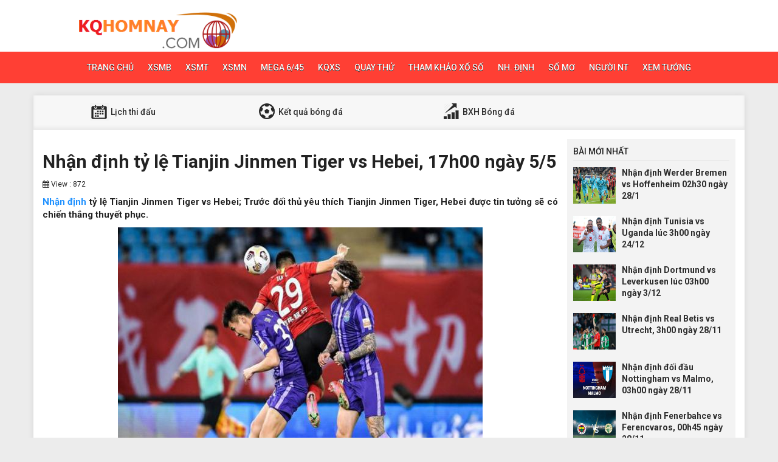

--- FILE ---
content_type: text/html; charset=UTF-8
request_url: https://kqhomnay.com/nhan-dinh-ty-le-tianjin-jinmen-tiger-vs-hebei-17h00-ngay-5-5/
body_size: 12098
content:
<!DOCTYPE html>
<html lang="en">
<head>
    <meta charset="UTF-8">
    <meta name="viewport" content="width=device-width, initial-scale=1, shrink-to-fit=no">
    <link rel="stylesheet" href="https://kqhomnay.com/wp-content/themes/bongdaxoso/css/bootstrap.min.css">
    <link rel="stylesheet" href="https://kqhomnay.com/wp-content/themes/bongdaxoso/css/styles.css">
    <link href="https://kqhomnay.com/wp-content/themes/bongdaxoso/css/font-awesome.min.css" rel="stylesheet">
	<script src="https://kqhomnay.com/wp-content/themes/bongdaxoso/js/jquery.min.js"></script>
	<script type="text/javascript" src="https://kqhomnay.com/wp-content/themes/bongdaxoso/js/moment.min.js"></script>
	<script src="https://kqhomnay.com/wp-content/themes/bongdaxoso/js/daterangepicker.min.js"></script>
		<script src="https://kqhomnay.com/wp-content/themes/bongdaxoso/js/js.js"></script>
	<meta name='robots' content='index, follow, max-image-preview:large, max-snippet:-1, max-video-preview:-1' />
	<style>img:is([sizes="auto" i], [sizes^="auto," i]) { contain-intrinsic-size: 3000px 1500px }</style>
	
	<!-- This site is optimized with the Yoast SEO Premium plugin v22.6 (Yoast SEO v22.6) - https://yoast.com/wordpress/plugins/seo/ -->
	<title>Nhận định tỷ lệ Tianjin Jinmen Tiger vs Hebei, 17h00 ngày 5/5</title>
	<meta name="description" content="Nhận định tỷ lệ Tianjin Jinmen Tiger vs Hebei; Trước đối thủ yêu thích Tianjin Jinmen Tiger, Hebei được tin tưởng sẽ có chiến thắng thuyết phục." />
	<link rel="canonical" href="https://kqhomnay.com/nhan-dinh-ty-le-tianjin-jinmen-tiger-vs-hebei-17h00-ngay-5-5/" />
	<meta property="og:locale" content="vi_VN" />
	<meta property="og:type" content="article" />
	<meta property="og:title" content="Nhận định tỷ lệ Tianjin Jinmen Tiger vs Hebei, 17h00 ngày 5/5" />
	<meta property="og:description" content="Nhận định tỷ lệ Tianjin Jinmen Tiger vs Hebei; Trước đối thủ yêu thích Tianjin Jinmen Tiger, Hebei được tin tưởng sẽ có chiến thắng thuyết phục." />
	<meta property="og:url" content="https://kqhomnay.com/nhan-dinh-ty-le-tianjin-jinmen-tiger-vs-hebei-17h00-ngay-5-5/" />
	<meta property="og:site_name" content="Bóng đá - Xổ số" />
	<meta property="article:published_time" content="2021-05-05T08:39:03+00:00" />
<meta property="og:image:secure_url" content="https://kqhomnay.com/wp-content/uploads/2021/05/soi-keo-tianjin-tigers-vs-hebei17h00-ngay-5-5-vdqg-trung-quoc.jpg" />
	<meta property="og:image" content="https://kqhomnay.com/wp-content/uploads/2021/05/soi-keo-tianjin-tigers-vs-hebei17h00-ngay-5-5-vdqg-trung-quoc.jpg" />
	<meta property="og:image:width" content="600" />
	<meta property="og:image:height" content="450" />
	<meta property="og:image:type" content="image/jpeg" />
	<meta name="author" content="thuylt" />
	<meta name="twitter:card" content="summary_large_image" />
	<meta name="twitter:label1" content="Được viết bởi" />
	<meta name="twitter:data1" content="thuylt" />
	<meta name="twitter:label2" content="Ước tính thời gian đọc" />
	<meta name="twitter:data2" content="4 phút" />
	<!-- / Yoast SEO Premium plugin. -->


<script type="text/javascript">
/* <![CDATA[ */
window._wpemojiSettings = {"baseUrl":"https:\/\/s.w.org\/images\/core\/emoji\/16.0.1\/72x72\/","ext":".png","svgUrl":"https:\/\/s.w.org\/images\/core\/emoji\/16.0.1\/svg\/","svgExt":".svg","source":{"concatemoji":"https:\/\/kqhomnay.com\/wp-includes\/js\/wp-emoji-release.min.js?ver=6.8.3"}};
/*! This file is auto-generated */
!function(s,n){var o,i,e;function c(e){try{var t={supportTests:e,timestamp:(new Date).valueOf()};sessionStorage.setItem(o,JSON.stringify(t))}catch(e){}}function p(e,t,n){e.clearRect(0,0,e.canvas.width,e.canvas.height),e.fillText(t,0,0);var t=new Uint32Array(e.getImageData(0,0,e.canvas.width,e.canvas.height).data),a=(e.clearRect(0,0,e.canvas.width,e.canvas.height),e.fillText(n,0,0),new Uint32Array(e.getImageData(0,0,e.canvas.width,e.canvas.height).data));return t.every(function(e,t){return e===a[t]})}function u(e,t){e.clearRect(0,0,e.canvas.width,e.canvas.height),e.fillText(t,0,0);for(var n=e.getImageData(16,16,1,1),a=0;a<n.data.length;a++)if(0!==n.data[a])return!1;return!0}function f(e,t,n,a){switch(t){case"flag":return n(e,"\ud83c\udff3\ufe0f\u200d\u26a7\ufe0f","\ud83c\udff3\ufe0f\u200b\u26a7\ufe0f")?!1:!n(e,"\ud83c\udde8\ud83c\uddf6","\ud83c\udde8\u200b\ud83c\uddf6")&&!n(e,"\ud83c\udff4\udb40\udc67\udb40\udc62\udb40\udc65\udb40\udc6e\udb40\udc67\udb40\udc7f","\ud83c\udff4\u200b\udb40\udc67\u200b\udb40\udc62\u200b\udb40\udc65\u200b\udb40\udc6e\u200b\udb40\udc67\u200b\udb40\udc7f");case"emoji":return!a(e,"\ud83e\udedf")}return!1}function g(e,t,n,a){var r="undefined"!=typeof WorkerGlobalScope&&self instanceof WorkerGlobalScope?new OffscreenCanvas(300,150):s.createElement("canvas"),o=r.getContext("2d",{willReadFrequently:!0}),i=(o.textBaseline="top",o.font="600 32px Arial",{});return e.forEach(function(e){i[e]=t(o,e,n,a)}),i}function t(e){var t=s.createElement("script");t.src=e,t.defer=!0,s.head.appendChild(t)}"undefined"!=typeof Promise&&(o="wpEmojiSettingsSupports",i=["flag","emoji"],n.supports={everything:!0,everythingExceptFlag:!0},e=new Promise(function(e){s.addEventListener("DOMContentLoaded",e,{once:!0})}),new Promise(function(t){var n=function(){try{var e=JSON.parse(sessionStorage.getItem(o));if("object"==typeof e&&"number"==typeof e.timestamp&&(new Date).valueOf()<e.timestamp+604800&&"object"==typeof e.supportTests)return e.supportTests}catch(e){}return null}();if(!n){if("undefined"!=typeof Worker&&"undefined"!=typeof OffscreenCanvas&&"undefined"!=typeof URL&&URL.createObjectURL&&"undefined"!=typeof Blob)try{var e="postMessage("+g.toString()+"("+[JSON.stringify(i),f.toString(),p.toString(),u.toString()].join(",")+"));",a=new Blob([e],{type:"text/javascript"}),r=new Worker(URL.createObjectURL(a),{name:"wpTestEmojiSupports"});return void(r.onmessage=function(e){c(n=e.data),r.terminate(),t(n)})}catch(e){}c(n=g(i,f,p,u))}t(n)}).then(function(e){for(var t in e)n.supports[t]=e[t],n.supports.everything=n.supports.everything&&n.supports[t],"flag"!==t&&(n.supports.everythingExceptFlag=n.supports.everythingExceptFlag&&n.supports[t]);n.supports.everythingExceptFlag=n.supports.everythingExceptFlag&&!n.supports.flag,n.DOMReady=!1,n.readyCallback=function(){n.DOMReady=!0}}).then(function(){return e}).then(function(){var e;n.supports.everything||(n.readyCallback(),(e=n.source||{}).concatemoji?t(e.concatemoji):e.wpemoji&&e.twemoji&&(t(e.twemoji),t(e.wpemoji)))}))}((window,document),window._wpemojiSettings);
/* ]]> */
</script>
<style id='wp-emoji-styles-inline-css' type='text/css'>

	img.wp-smiley, img.emoji {
		display: inline !important;
		border: none !important;
		box-shadow: none !important;
		height: 1em !important;
		width: 1em !important;
		margin: 0 0.07em !important;
		vertical-align: -0.1em !important;
		background: none !important;
		padding: 0 !important;
	}
</style>
<link rel='stylesheet' id='wp-block-library-css' href='https://kqhomnay.com/wp-includes/css/dist/block-library/style.min.css?ver=6.8.3' type='text/css' media='all' />
<style id='classic-theme-styles-inline-css' type='text/css'>
/*! This file is auto-generated */
.wp-block-button__link{color:#fff;background-color:#32373c;border-radius:9999px;box-shadow:none;text-decoration:none;padding:calc(.667em + 2px) calc(1.333em + 2px);font-size:1.125em}.wp-block-file__button{background:#32373c;color:#fff;text-decoration:none}
</style>
<style id='global-styles-inline-css' type='text/css'>
:root{--wp--preset--aspect-ratio--square: 1;--wp--preset--aspect-ratio--4-3: 4/3;--wp--preset--aspect-ratio--3-4: 3/4;--wp--preset--aspect-ratio--3-2: 3/2;--wp--preset--aspect-ratio--2-3: 2/3;--wp--preset--aspect-ratio--16-9: 16/9;--wp--preset--aspect-ratio--9-16: 9/16;--wp--preset--color--black: #000000;--wp--preset--color--cyan-bluish-gray: #abb8c3;--wp--preset--color--white: #ffffff;--wp--preset--color--pale-pink: #f78da7;--wp--preset--color--vivid-red: #cf2e2e;--wp--preset--color--luminous-vivid-orange: #ff6900;--wp--preset--color--luminous-vivid-amber: #fcb900;--wp--preset--color--light-green-cyan: #7bdcb5;--wp--preset--color--vivid-green-cyan: #00d084;--wp--preset--color--pale-cyan-blue: #8ed1fc;--wp--preset--color--vivid-cyan-blue: #0693e3;--wp--preset--color--vivid-purple: #9b51e0;--wp--preset--gradient--vivid-cyan-blue-to-vivid-purple: linear-gradient(135deg,rgba(6,147,227,1) 0%,rgb(155,81,224) 100%);--wp--preset--gradient--light-green-cyan-to-vivid-green-cyan: linear-gradient(135deg,rgb(122,220,180) 0%,rgb(0,208,130) 100%);--wp--preset--gradient--luminous-vivid-amber-to-luminous-vivid-orange: linear-gradient(135deg,rgba(252,185,0,1) 0%,rgba(255,105,0,1) 100%);--wp--preset--gradient--luminous-vivid-orange-to-vivid-red: linear-gradient(135deg,rgba(255,105,0,1) 0%,rgb(207,46,46) 100%);--wp--preset--gradient--very-light-gray-to-cyan-bluish-gray: linear-gradient(135deg,rgb(238,238,238) 0%,rgb(169,184,195) 100%);--wp--preset--gradient--cool-to-warm-spectrum: linear-gradient(135deg,rgb(74,234,220) 0%,rgb(151,120,209) 20%,rgb(207,42,186) 40%,rgb(238,44,130) 60%,rgb(251,105,98) 80%,rgb(254,248,76) 100%);--wp--preset--gradient--blush-light-purple: linear-gradient(135deg,rgb(255,206,236) 0%,rgb(152,150,240) 100%);--wp--preset--gradient--blush-bordeaux: linear-gradient(135deg,rgb(254,205,165) 0%,rgb(254,45,45) 50%,rgb(107,0,62) 100%);--wp--preset--gradient--luminous-dusk: linear-gradient(135deg,rgb(255,203,112) 0%,rgb(199,81,192) 50%,rgb(65,88,208) 100%);--wp--preset--gradient--pale-ocean: linear-gradient(135deg,rgb(255,245,203) 0%,rgb(182,227,212) 50%,rgb(51,167,181) 100%);--wp--preset--gradient--electric-grass: linear-gradient(135deg,rgb(202,248,128) 0%,rgb(113,206,126) 100%);--wp--preset--gradient--midnight: linear-gradient(135deg,rgb(2,3,129) 0%,rgb(40,116,252) 100%);--wp--preset--font-size--small: 13px;--wp--preset--font-size--medium: 20px;--wp--preset--font-size--large: 36px;--wp--preset--font-size--x-large: 42px;--wp--preset--spacing--20: 0.44rem;--wp--preset--spacing--30: 0.67rem;--wp--preset--spacing--40: 1rem;--wp--preset--spacing--50: 1.5rem;--wp--preset--spacing--60: 2.25rem;--wp--preset--spacing--70: 3.38rem;--wp--preset--spacing--80: 5.06rem;--wp--preset--shadow--natural: 6px 6px 9px rgba(0, 0, 0, 0.2);--wp--preset--shadow--deep: 12px 12px 50px rgba(0, 0, 0, 0.4);--wp--preset--shadow--sharp: 6px 6px 0px rgba(0, 0, 0, 0.2);--wp--preset--shadow--outlined: 6px 6px 0px -3px rgba(255, 255, 255, 1), 6px 6px rgba(0, 0, 0, 1);--wp--preset--shadow--crisp: 6px 6px 0px rgba(0, 0, 0, 1);}:where(.is-layout-flex){gap: 0.5em;}:where(.is-layout-grid){gap: 0.5em;}body .is-layout-flex{display: flex;}.is-layout-flex{flex-wrap: wrap;align-items: center;}.is-layout-flex > :is(*, div){margin: 0;}body .is-layout-grid{display: grid;}.is-layout-grid > :is(*, div){margin: 0;}:where(.wp-block-columns.is-layout-flex){gap: 2em;}:where(.wp-block-columns.is-layout-grid){gap: 2em;}:where(.wp-block-post-template.is-layout-flex){gap: 1.25em;}:where(.wp-block-post-template.is-layout-grid){gap: 1.25em;}.has-black-color{color: var(--wp--preset--color--black) !important;}.has-cyan-bluish-gray-color{color: var(--wp--preset--color--cyan-bluish-gray) !important;}.has-white-color{color: var(--wp--preset--color--white) !important;}.has-pale-pink-color{color: var(--wp--preset--color--pale-pink) !important;}.has-vivid-red-color{color: var(--wp--preset--color--vivid-red) !important;}.has-luminous-vivid-orange-color{color: var(--wp--preset--color--luminous-vivid-orange) !important;}.has-luminous-vivid-amber-color{color: var(--wp--preset--color--luminous-vivid-amber) !important;}.has-light-green-cyan-color{color: var(--wp--preset--color--light-green-cyan) !important;}.has-vivid-green-cyan-color{color: var(--wp--preset--color--vivid-green-cyan) !important;}.has-pale-cyan-blue-color{color: var(--wp--preset--color--pale-cyan-blue) !important;}.has-vivid-cyan-blue-color{color: var(--wp--preset--color--vivid-cyan-blue) !important;}.has-vivid-purple-color{color: var(--wp--preset--color--vivid-purple) !important;}.has-black-background-color{background-color: var(--wp--preset--color--black) !important;}.has-cyan-bluish-gray-background-color{background-color: var(--wp--preset--color--cyan-bluish-gray) !important;}.has-white-background-color{background-color: var(--wp--preset--color--white) !important;}.has-pale-pink-background-color{background-color: var(--wp--preset--color--pale-pink) !important;}.has-vivid-red-background-color{background-color: var(--wp--preset--color--vivid-red) !important;}.has-luminous-vivid-orange-background-color{background-color: var(--wp--preset--color--luminous-vivid-orange) !important;}.has-luminous-vivid-amber-background-color{background-color: var(--wp--preset--color--luminous-vivid-amber) !important;}.has-light-green-cyan-background-color{background-color: var(--wp--preset--color--light-green-cyan) !important;}.has-vivid-green-cyan-background-color{background-color: var(--wp--preset--color--vivid-green-cyan) !important;}.has-pale-cyan-blue-background-color{background-color: var(--wp--preset--color--pale-cyan-blue) !important;}.has-vivid-cyan-blue-background-color{background-color: var(--wp--preset--color--vivid-cyan-blue) !important;}.has-vivid-purple-background-color{background-color: var(--wp--preset--color--vivid-purple) !important;}.has-black-border-color{border-color: var(--wp--preset--color--black) !important;}.has-cyan-bluish-gray-border-color{border-color: var(--wp--preset--color--cyan-bluish-gray) !important;}.has-white-border-color{border-color: var(--wp--preset--color--white) !important;}.has-pale-pink-border-color{border-color: var(--wp--preset--color--pale-pink) !important;}.has-vivid-red-border-color{border-color: var(--wp--preset--color--vivid-red) !important;}.has-luminous-vivid-orange-border-color{border-color: var(--wp--preset--color--luminous-vivid-orange) !important;}.has-luminous-vivid-amber-border-color{border-color: var(--wp--preset--color--luminous-vivid-amber) !important;}.has-light-green-cyan-border-color{border-color: var(--wp--preset--color--light-green-cyan) !important;}.has-vivid-green-cyan-border-color{border-color: var(--wp--preset--color--vivid-green-cyan) !important;}.has-pale-cyan-blue-border-color{border-color: var(--wp--preset--color--pale-cyan-blue) !important;}.has-vivid-cyan-blue-border-color{border-color: var(--wp--preset--color--vivid-cyan-blue) !important;}.has-vivid-purple-border-color{border-color: var(--wp--preset--color--vivid-purple) !important;}.has-vivid-cyan-blue-to-vivid-purple-gradient-background{background: var(--wp--preset--gradient--vivid-cyan-blue-to-vivid-purple) !important;}.has-light-green-cyan-to-vivid-green-cyan-gradient-background{background: var(--wp--preset--gradient--light-green-cyan-to-vivid-green-cyan) !important;}.has-luminous-vivid-amber-to-luminous-vivid-orange-gradient-background{background: var(--wp--preset--gradient--luminous-vivid-amber-to-luminous-vivid-orange) !important;}.has-luminous-vivid-orange-to-vivid-red-gradient-background{background: var(--wp--preset--gradient--luminous-vivid-orange-to-vivid-red) !important;}.has-very-light-gray-to-cyan-bluish-gray-gradient-background{background: var(--wp--preset--gradient--very-light-gray-to-cyan-bluish-gray) !important;}.has-cool-to-warm-spectrum-gradient-background{background: var(--wp--preset--gradient--cool-to-warm-spectrum) !important;}.has-blush-light-purple-gradient-background{background: var(--wp--preset--gradient--blush-light-purple) !important;}.has-blush-bordeaux-gradient-background{background: var(--wp--preset--gradient--blush-bordeaux) !important;}.has-luminous-dusk-gradient-background{background: var(--wp--preset--gradient--luminous-dusk) !important;}.has-pale-ocean-gradient-background{background: var(--wp--preset--gradient--pale-ocean) !important;}.has-electric-grass-gradient-background{background: var(--wp--preset--gradient--electric-grass) !important;}.has-midnight-gradient-background{background: var(--wp--preset--gradient--midnight) !important;}.has-small-font-size{font-size: var(--wp--preset--font-size--small) !important;}.has-medium-font-size{font-size: var(--wp--preset--font-size--medium) !important;}.has-large-font-size{font-size: var(--wp--preset--font-size--large) !important;}.has-x-large-font-size{font-size: var(--wp--preset--font-size--x-large) !important;}
:where(.wp-block-post-template.is-layout-flex){gap: 1.25em;}:where(.wp-block-post-template.is-layout-grid){gap: 1.25em;}
:where(.wp-block-columns.is-layout-flex){gap: 2em;}:where(.wp-block-columns.is-layout-grid){gap: 2em;}
:root :where(.wp-block-pullquote){font-size: 1.5em;line-height: 1.6;}
</style>
<link rel='stylesheet' id='wp-pagenavi-css' href='https://kqhomnay.com/wp-content/plugins/wp-pagenavi/pagenavi-css.css?ver=2.70' type='text/css' media='all' />
<script type="text/javascript" src="https://kqhomnay.com/wp-includes/js/jquery/jquery.min.js?ver=3.7.1" id="jquery-core-js"></script>
<script type="text/javascript" src="https://kqhomnay.com/wp-includes/js/jquery/jquery-migrate.min.js?ver=3.4.1" id="jquery-migrate-js"></script>
<script type="text/javascript" id="my_loadmore-js-extra">
/* <![CDATA[ */
var misha_loadmore_params = {"ajaxurl":"https:\/\/kqhomnay.com\/wp-admin\/admin-ajax.php","posts":"{\"page\":0,\"name\":\"nhan-dinh-ty-le-tianjin-jinmen-tiger-vs-hebei-17h00-ngay-5-5\",\"error\":\"\",\"m\":\"\",\"p\":0,\"post_parent\":\"\",\"subpost\":\"\",\"subpost_id\":\"\",\"attachment\":\"\",\"attachment_id\":0,\"pagename\":\"\",\"page_id\":0,\"second\":\"\",\"minute\":\"\",\"hour\":\"\",\"day\":0,\"monthnum\":0,\"year\":0,\"w\":0,\"category_name\":\"\",\"tag\":\"\",\"cat\":\"\",\"tag_id\":\"\",\"author\":\"\",\"author_name\":\"\",\"feed\":\"\",\"tb\":\"\",\"paged\":0,\"meta_key\":\"\",\"meta_value\":\"\",\"preview\":\"\",\"s\":\"\",\"sentence\":\"\",\"title\":\"\",\"fields\":\"all\",\"menu_order\":\"\",\"embed\":\"\",\"category__in\":[],\"category__not_in\":[],\"category__and\":[],\"post__in\":[],\"post__not_in\":[],\"post_name__in\":[],\"tag__in\":[],\"tag__not_in\":[],\"tag__and\":[],\"tag_slug__in\":[],\"tag_slug__and\":[],\"post_parent__in\":[],\"post_parent__not_in\":[],\"author__in\":[],\"author__not_in\":[],\"search_columns\":[],\"ignore_sticky_posts\":false,\"suppress_filters\":false,\"cache_results\":true,\"update_post_term_cache\":true,\"update_menu_item_cache\":false,\"lazy_load_term_meta\":true,\"update_post_meta_cache\":true,\"post_type\":\"\",\"posts_per_page\":20,\"nopaging\":false,\"comments_per_page\":\"50\",\"no_found_rows\":false,\"order\":\"DESC\"}","current_page":"1","max_page":"0"};
/* ]]> */
</script>
<script type="text/javascript" src="https://kqhomnay.com/wp-content/themes/bongdaxoso/js/js.js?ver=6.8.3" id="my_loadmore-js"></script>
<link rel="https://api.w.org/" href="https://kqhomnay.com/wp-json/" /><link rel="alternate" title="JSON" type="application/json" href="https://kqhomnay.com/wp-json/wp/v2/posts/5246" /><meta name="generator" content="WordPress 6.8.3" />
<link rel='shortlink' href='https://kqhomnay.com/?p=5246' />
<link rel="alternate" title="oNhúng (JSON)" type="application/json+oembed" href="https://kqhomnay.com/wp-json/oembed/1.0/embed?url=https%3A%2F%2Fkqhomnay.com%2Fnhan-dinh-ty-le-tianjin-jinmen-tiger-vs-hebei-17h00-ngay-5-5%2F" />
<link rel="alternate" title="oNhúng (XML)" type="text/xml+oembed" href="https://kqhomnay.com/wp-json/oembed/1.0/embed?url=https%3A%2F%2Fkqhomnay.com%2Fnhan-dinh-ty-le-tianjin-jinmen-tiger-vs-hebei-17h00-ngay-5-5%2F&#038;format=xml" />


<!-- This site is optimized with the Schema plugin v1.7.9.6 - https://schema.press -->
<script type="application/ld+json">{"@context":"https:\/\/schema.org\/","@type":"BlogPosting","mainEntityOfPage":{"@type":"WebPage","@id":"https:\/\/kqhomnay.com\/nhan-dinh-ty-le-tianjin-jinmen-tiger-vs-hebei-17h00-ngay-5-5\/"},"url":"https:\/\/kqhomnay.com\/nhan-dinh-ty-le-tianjin-jinmen-tiger-vs-hebei-17h00-ngay-5-5\/","headline":"Nhận định tỷ lệ Tianjin Jinmen Tiger vs Hebei, 17h00 ngày 5\/5","datePublished":"2021-05-05T15:39:03+07:00","dateModified":"2021-05-05T15:39:03+07:00","publisher":{"@type":"Organization","@id":"https:\/\/kqhomnay.com\/#organization","name":"Kết quả xổ số bóng đá","logo":{"@type":"ImageObject","url":"https:\/\/kqhomnay.com\/wp-content\/uploads\/2018\/09\/logo-1.png","width":600,"height":60}},"image":{"@type":"ImageObject","url":"https:\/\/kqhomnay.com\/wp-content\/uploads\/2021\/05\/soi-keo-tianjin-tigers-vs-hebei17h00-ngay-5-5-vdqg-trung-quoc.jpg","width":696,"height":450},"articleSection":"Nhận định bóng đá mới nhất hàng ngày","description":"Nhận định tỷ lệ Tianjin Jinmen Tiger vs Hebei; Trước đối thủ yêu thích Tianjin Jinmen Tiger, Hebei được tin tưởng sẽ có chiến thắng thuyết phục.","author":{"@type":"Person","name":"thuylt","url":"https:\/\/kqhomnay.com\/author\/thuylt\/","image":{"@type":"ImageObject","url":"https:\/\/secure.gravatar.com\/avatar\/a8f5a9e205aae84feafe793194b206ec0d98168f786c24baae5bb21dca3d25a6?s=96&d=mm&r=g","height":96,"width":96}}}</script>

<link rel="icon" href="https://kqhomnay.com/wp-content/uploads/2018/09/cropped-B5vUjH1NHH69GAeu-YQZDhGA6TrNBg7yY6XUds47an8R_nNIRfueofAodlc-WXK_Aws300-32x32.png" sizes="32x32" />
<link rel="icon" href="https://kqhomnay.com/wp-content/uploads/2018/09/cropped-B5vUjH1NHH69GAeu-YQZDhGA6TrNBg7yY6XUds47an8R_nNIRfueofAodlc-WXK_Aws300-192x192.png" sizes="192x192" />
<link rel="apple-touch-icon" href="https://kqhomnay.com/wp-content/uploads/2018/09/cropped-B5vUjH1NHH69GAeu-YQZDhGA6TrNBg7yY6XUds47an8R_nNIRfueofAodlc-WXK_Aws300-180x180.png" />
<meta name="msapplication-TileImage" content="https://kqhomnay.com/wp-content/uploads/2018/09/cropped-B5vUjH1NHH69GAeu-YQZDhGA6TrNBg7yY6XUds47an8R_nNIRfueofAodlc-WXK_Aws300-270x270.png" />
	
	<!-- Google tag (gtag.js) -->
<script async src="https://www.googletagmanager.com/gtag/js?id=G-H0R1N0CEQ0"></script>
<script>
  window.dataLayer = window.dataLayer || [];
  function gtag(){dataLayer.push(arguments);}
  gtag('js', new Date());

  gtag('config', 'G-H0R1N0CEQ0');
</script>
</head>
<body>
<div class="top-nav">
    <div class="container">
        <a href="https://kqhomnay.com" class="logo"><img src="https://kqhomnay.com/wp-content/uploads/2018/09/logo-1.png" alt="Bóng đá &#8211; Xổ số"/></a>
		
    </div>
    <nav class="navbar navbar-fb">
        <div class="container">
            <div class="navbar-header">
                <button type="button" class="navbar-toggle collapsed" data-toggle="collapse" data-target="#fb-navbar"
                        aria-expanded="false">
                    <span class="sr-only">Toggle navigation</span>
                    <span class="icon-bar"></span>
                    <span class="icon-bar"></span>
                    <span class="icon-bar"></span>
                </button>
            </div>
            <div class="collapse navbar-collapse" id="fb-navbar">
                <ul class="nav navbar-nav">
										<li id="menu-item-5" class="menu-item menu-item-type-custom menu-item-object-custom menu-item-home menu-item-5"><a href="https://kqhomnay.com/">Trang chủ</a></li>
<li id="menu-item-66" class="menu-item menu-item-type-post_type menu-item-object-page menu-item-66"><a href="https://kqhomnay.com/kqxsmb/">XSMB</a></li>
<li id="menu-item-65" class="menu-item menu-item-type-post_type menu-item-object-page menu-item-65"><a href="https://kqhomnay.com/kqxsmt/">XSMT</a></li>
<li id="menu-item-64" class="menu-item menu-item-type-post_type menu-item-object-page menu-item-64"><a href="https://kqhomnay.com/kqxsmn/">XSMN</a></li>
<li id="menu-item-61" class="menu-item menu-item-type-post_type menu-item-object-page menu-item-61"><a href="https://kqhomnay.com/mega-6-45/">Mega 6/45</a></li>
<li id="menu-item-63" class="menu-item menu-item-type-post_type menu-item-object-page menu-item-63"><a href="https://kqhomnay.com/du-doan-xo-so/">KQXS</a></li>
<li id="menu-item-5810" class="menu-item menu-item-type-custom menu-item-object-custom menu-item-has-children menu-item-5810"><a>Quay thử</a>
<ul class="sub-menu">
	<li id="menu-item-4978" class="menu-item menu-item-type-post_type menu-item-object-page menu-item-4978"><a href="https://kqhomnay.com/quay-thu-mb/">Quay thử MB</a></li>
	<li id="menu-item-5808" class="menu-item menu-item-type-post_type menu-item-object-page menu-item-5808"><a href="https://kqhomnay.com/quay-thu-mn/">Quay thử MN</a></li>
	<li id="menu-item-4977" class="menu-item menu-item-type-post_type menu-item-object-page menu-item-4977"><a href="https://kqhomnay.com/quay-thu-mt/">Quay thử MT</a></li>
</ul>
</li>
<li id="menu-item-815" class="menu-item menu-item-type-taxonomy menu-item-object-category menu-item-815"><a href="https://kqhomnay.com/phan-tich-kqxs/">Tham khảo xổ số</a></li>
<li id="menu-item-5534" class="menu-item menu-item-type-taxonomy menu-item-object-category current-post-ancestor current-menu-parent current-post-parent menu-item-5534"><a href="https://kqhomnay.com/nhan-dinh/">Nh. Định</a></li>
<li id="menu-item-5802" class="menu-item menu-item-type-taxonomy menu-item-object-category menu-item-5802"><a href="https://kqhomnay.com/so-mo/">Sổ mơ</a></li>
<li id="menu-item-5803" class="menu-item menu-item-type-taxonomy menu-item-object-category menu-item-5803"><a href="https://kqhomnay.com/nguoi-noi-tieng/">Người NT</a></li>
<li id="menu-item-5805" class="menu-item menu-item-type-taxonomy menu-item-object-category menu-item-5805"><a href="https://kqhomnay.com/xem-tuong/">Xem tướng</a></li>
                </ul>
            </div>
        </div>
    </nav>
</div><div class="container fb-cont">
    <div class="row">
       <div class="sub-nav">
<ul>
	<li><a href="https://kqhomnay.com/lich-thi-dau/"><img src="https://kqhomnay.com/wp-content/uploads/2018/06/sn-cl.png"> Lịch thi đấu</a></li>
	<li><a href="https://kqhomnay.com/ket-qua-bong-da/"><img src="https://kqhomnay.com/wp-content/uploads/2018/06/sn-kq.png"> Kết quả bóng đá</a></li>
	<li><a href="https://kqhomnay.com/bang-xep-hang-bong-da/"><img src="https://kqhomnay.com/wp-content/uploads/2018/06/sn-xh.png"> BXH Bóng đá</a></li>
</ul>
</div>       <div class="col-md-9">
            <div class="news-post">
                <h1>Nhận định tỷ lệ Tianjin Jinmen Tiger vs Hebei, 17h00 ngày 5/5</h1>
				                <p><small><i class="fa fa-calendar" data-original-title="" title=""></i> View : 872</small></p>
                <div class="post-dt single_detal">
					                    <h4><p>Nhận định tỷ lệ Tianjin Jinmen Tiger vs Hebei; Trước đối thủ yêu thích Tianjin Jinmen Tiger, Hebei được tin tưởng sẽ có chiến thắng thuyết phục.</p>
</h4>
                   <p style="text-align: justify"><strong><a href="https://kqhomnay.com/nhan-dinh/">Nhận định</a> tỷ lệ Tianjin Jinmen Tiger vs Hebei; Trước đối thủ yêu thích Tianjin Jinmen Tiger, Hebei được tin tưởng sẽ có chiến thắng thuyết phục.</strong></p>
<p style="text-align: justify"><img fetchpriority="high" decoding="async" class="aligncenter wp-image-5249 size-full" src="https://kqhomnay.com/wp-content/uploads/2021/05/soi-keo-tianjin-tigers-vs-hebei17h00-ngay-5-5-vdqg-trung-quoc.jpg" alt="Nhận định tỷ lệ Tianjin Jinmen Tiger vs Hebei, 17h00 ngày 5/5" width="600" height="450" srcset="https://kqhomnay.com/wp-content/uploads/2021/05/soi-keo-tianjin-tigers-vs-hebei17h00-ngay-5-5-vdqg-trung-quoc.jpg 600w, https://kqhomnay.com/wp-content/uploads/2021/05/soi-keo-tianjin-tigers-vs-hebei17h00-ngay-5-5-vdqg-trung-quoc-507x380.jpg 507w, https://kqhomnay.com/wp-content/uploads/2021/05/soi-keo-tianjin-tigers-vs-hebei17h00-ngay-5-5-vdqg-trung-quoc-120x90.jpg 120w" sizes="(max-width: 600px) 100vw, 600px" /></p>
<h2 style="text-align: justify"><span style="font-size: 14pt"><strong>Nhận định tỷ lệ kèo Tianjin Jinmen Tiger vs Hebei</strong></span></h2>
<p style="text-align: justify">Hebei không có được khởi đầu thuận lợi tại giải VĐQG Trung Quốc mùa này. Trận ra quân họ bị Wuhan cầm hòa với tỷ số 1-0. Đến vòng 2, Hebei phải rất vất vả mới có thể giành chiến thắng với tỷ số tối thiểu trước Dalian Pro dù chấp -1 theo kèo châu Á trước giờ bóng lăn. Đó cũng là trận thứ 4 liên tiếp Hebei không thể thắng kèo châu Á.</p>
<p style="text-align: justify">Tính từ cuối giai đoạn mùa giải trước, Hebei đã không thắng 7 trận trong vòng 8 lần xuất quân gần đây. Trong 7 trận đấu này họ bị đánh bại 4 lần, 3 trận còn lại khép lại với kết quả hòa. Tính theo kèo châu Á, Hebei cũng thua 4, hòa 3 trận. Với những thông tin như vậy, khả năng thắng kèo của Hebei ở trận đấu sắp tới bị đánh giá thấp về mặt lý thuyết.</p>
<p style="text-align: justify">Dẫu vậy, điều đáng bàn là ở trận đấu sắp tới, Hebei vẫn nhận được sự tin tưởng lớn trên sàn giao dịch châu Á. Trước giờ bóng lăn, Hebei chấp -1 1/4 theo handicap khi đối đầu Tianjin Jinmen Tiger. Những lần chạm trán Tianjin Jinmen Tiger trước đây, Hebei nhiều lần xếp cửa trên nhưng chỉ chấp sâu nhất đến -3/4 theo chỉ số tương tự.</p>
<p style="text-align: justify">Thực tế cho thấy, Tianjin Jinmen Tiger vẫn được coi là đối thủ yêu thích của Hebei. 11 lần chạm trán Tianjin Jinmen Tiger trước đây tính trên mọi đấu trường, Hebei thắng 7, hòa 2 và chỉ để thua 2 trận. Tianjin Jinmen Tiger vẫn luôn được coi là &#8220;nguồn điểm&#8221; của những đội bóng có thực lực. Trận mở màn giải VĐQG Trung Quốc mùa này họ bị Shanghai Port vùi dập với tỷ số 1-6.</p>
<p style="text-align: justify">Ngoài những thông tin bóng đá trong ngày bạn đọc có thể cũng đang tìm kiếm thông tin về <a href="https://bongdasite.com/mo-thay-ngan/"><strong>mơ thấy con ngan đánh con gì</strong></a> cùng với đó là tìm các thông tin giải trí như <a href="https://bongdasite.com/huong-dan-choi-game-evony/"><strong>thông tin game evony</strong></a>. Hãy cùng bongdasite.com đi giải quyết điều này đơn giản nhé!</p>
<p style="text-align: justify"><strong>Nhận định kèo Châu Á</strong></p>
<p style="text-align: justify">Dù phải hành quân thi đấu xa nhà tuy nhiên Hebei vẫn là sự lựa chọn an toàn cho các nhà đầu tư khi họ đang có được phong độ ổn định hơn đối thủ rất nhiều. Đặc biệt, sân nhà Tianjin Olympic Center Stadium cũng không còn là điểm tựa vững chắc cho Tianjin Tigers tại giải VĐQG khi họ mới chỉ thắng 1/5 trận gần đây nhất được thi đấu trên sân nhà.</p>
<p style="text-align: justify"><strong>Nhận định kèo O/U</strong></p>
<p style="text-align: justify">Với tỷ lệ bóng mà cổng game đưa ra tương đối cao, kèo Xỉu sẽ là sự lựa chọn an toàn cho các nhà đầu tư khi cả hai đều không được đánh giá cao ở khả năng tấn công. Bên cạnh đó, lịch sử cũng cho thấy đây là cặp đấu không có nhiều bàn thắng được ghi. Theo các chuyên gia <a href="https://bongdasite.com/"><strong>dữ liệu bóng đá số</strong></a> cho rằng xỉu sẽ là lựa chọn đáng chú ý ở kèo đấu này.</p>
<p style="text-align: justify"><strong>Đội hình dự kiến Tianjin Tigers vs Hebei</strong></p>
<p style="text-align: justify"><strong>Tianjin Tigers:</strong> Xie Weijun, Li Xiang, Su Yuanjie, Gao Jiarun, Yang Wanshun, Qian Yumiao, Ba Dun, Li Songyi, Kadar, Bai Yuefeng, Teng Shangkun.</p>
<p style="text-align: justify"><strong>Hebei:</strong> Marcao, Xu Tianyuan, Hu Rentian, Zhang Chengdong, Yao Xuchen, Ding Haifeng, Zhang Junzhe, Memisevic, Cui Lin, Pan Ximing, Chi Wenyi.</p>
<p style="text-align: justify"><strong>Dự đoán tỷ số Tianjin Tigers vs Hebei: 0-2</strong></p>
<p style="font-weight: bold;font-style: italic;">"Mọi thông tin nhận định về bóng đá ở trên chỉ được cung cấp cho mục đích tham khảo. Hãy truy cập thường xuyên để cập nhật liên tục những tin tức mới nhất về bóng đá. Chúc các bạn may mắn!"</p>				   					                </div>
                            </div>
			<div class="relation">
				<div style=" font-weight:bold;margin: 5px 0;">Tin liên quan</div>
				<ul>
									<li>
						<a href="https://kqhomnay.com/nhan-dinh-bong-da-monza-vs-lecce-19h00-ngay-4-5/" title="Nhận định bóng đá Monza vs Lecce (19h00 ngày 4/5)">Nhận định bóng đá Monza vs Lecce (19h00 ngày 4/5)</a>
					</li>
									<li>
						<a href="https://kqhomnay.com/tieu-su-dean-henderson/" title="Tiểu sử Dean Henderson – Thông tin và sự nghiệp cầu thủ Dean Henderson">Tiểu sử Dean Henderson – Thông tin và sự nghiệp cầu thủ Dean Henderson</a>
					</li>
									<li>
						<a href="https://kqhomnay.com/tieu-su-cau-thu-sergio-aguero-su-nghiep-va-thanh-tuu-bong-da/" title="Tiểu sử cầu thủ Sergio Aguero &#8211; Sự nghiệp và Thành tựu bóng đá">Tiểu sử cầu thủ Sergio Aguero &#8211; Sự nghiệp và Thành tựu bóng đá</a>
					</li>
									<li>
						<a href="https://kqhomnay.com/tieu-su-nguyen-quang-hai/" title="Tiểu sử Nguyễn Quang Hải &#8211; chân sút sáng giá tuyển Việt Nam">Tiểu sử Nguyễn Quang Hải &#8211; chân sút sáng giá tuyển Việt Nam</a>
					</li>
									<li>
						<a href="https://kqhomnay.com/nhan-dinh-villarreal-vs-arsenal-02h00-30-04-cup-c2-chau-au/" title="Nhận định Villarreal vs Arsenal – 02h00 30/04, Cúp C2 Châu Âu">Nhận định Villarreal vs Arsenal – 02h00 30/04, Cúp C2 Châu Âu</a>
					</li>
								</ul>
			</div>
            <div class="row m-t-15">
               	<div class="col-sm-6 mr-post">
							<div class="top-post">
				<div class="top-img">
					<a title="Nằm mơ thấy bắt ếch là điềm lành hay dữ, số gì cát lộc?" href="https://kqhomnay.com/nam-mo-thay-bat-ech-la-diem-lanh-hay-du/"><img width="600" height="450" src="https://kqhomnay.com/wp-content/uploads/2026/02/mo-thay-bat-ech-1-1.jpg" class="img-responsive wp-post-image" alt="Nằm mơ thấy bắt ếch là điềm lành hay dữ, số gì cát lộc?" title="Nằm mơ thấy bắt ếch là điềm lành hay dữ, số gì cát lộc?" decoding="async" loading="lazy" /></a>
				</div>
				<h4><a href="https://kqhomnay.com/nam-mo-thay-bat-ech-la-diem-lanh-hay-du/">Nằm mơ thấy bắt ếch là điềm lành hay dữ, số gì cát lộc?</a></h4>
				<p class="desc">
					Luận giải nằm mơ thấy bắt ếch là điềm lành hay dữ, đánh con gì, số gì giúp hóa giải vận xui và mang lại cơ hội phát lộc lớn trong sự nghiệp.				 </p>
			</div>
		 						<div class="recent-post">
					<div class="post-img">
						<img width="128" height="96" src="https://kqhomnay.com/wp-content/uploads/2026/01/nam-mo-thay-bat-cua-bien-1.jpg" class="img-responsive wp-post-image" alt="Nằm mơ thấy bắt cua biển là điềm gì, số gì số mấy tài lộc?" title="Nằm mơ thấy bắt cua biển là điềm gì, số gì số mấy tài lộc?" decoding="async" loading="lazy" />					</div>
					<div class="h5"><a href="https://kqhomnay.com/nam-mo-thay-bat-cua-bien-la-diem-gi-so-gi-so-may/" title="Nằm mơ thấy bắt cua biển là điềm gì, số gì số mấy tài lộc?">Nằm mơ thấy bắt cua biển là điềm gì, số gì số mấy tài lộc?</a></div>
				</div>
		 						<div class="recent-post">
					<div class="post-img">
						<img width="128" height="96" src="https://kqhomnay.com/wp-content/uploads/2026/01/mo-thay-danh-nhau2.jpg" class="img-responsive wp-post-image" alt="Nằm mơ thấy đánh nhau có số gì may mắn phát tài" title="Nằm mơ thấy đánh nhau có số gì may mắn phát tài" decoding="async" loading="lazy" />					</div>
					<div class="h5"><a href="https://kqhomnay.com/nam-mo-thay-danh-nhau-co-so-gi-may-man-phat-tai/" title="Nằm mơ thấy đánh nhau có số gì may mắn phát tài">Nằm mơ thấy đánh nhau có số gì may mắn phát tài</a></div>
				</div>
		 			</div>
	<div class="col-sm-6 mr-post">
							<div class="top-post">
				<div class="top-img">
					<a title="Dự đoán XSMB 22/1/2026 &#8211; Soi cầu Miền Bắc thứ 5 chính xác" href="https://kqhomnay.com/du-doan-xsmb-22-1-2026-thu-5-chinh-xac/"><img width="600" height="449" src="https://kqhomnay.com/wp-content/uploads/2026/01/XSMB1.jpg" class="img-responsive wp-post-image" alt="Dự đoán XSMB 22/1/2026 &#8211; Soi cầu Miền Bắc thứ 5 chính xác" title="Dự đoán XSMB 22/1/2026 &#8211; Soi cầu Miền Bắc thứ 5 chính xác" decoding="async" loading="lazy" /></a>
				</div>
				<h4><a href="https://kqhomnay.com/du-doan-xsmb-22-1-2026-thu-5-chinh-xac/">Dự đoán XSMB 22/1/2026 &#8211; Soi cầu Miền Bắc thứ 5 chính xác</a></h4>
				<p class="desc">
					Dự đoán XSMB 22/1/2026 chính xác, soi cầu miền Bắc 22/1/2026 siêu chuẩn, tham khảo XSMB VIP hôm nay ngày 22-01-2026, chốt số lô giải tám.				 </p>
			</div>
		 						<div class="recent-post">
					<div class="post-img">
						<img width="128" height="96" src="https://kqhomnay.com/wp-content/uploads/2025/12/du-doan-XSMT-06-01-2024.jpg" class="img-responsive wp-post-image" alt="Tham khảo xổ số Đồng Nai ngày 31 tháng 12 năm 2025 thứ 4" title="Tham khảo xổ số Đồng Nai ngày 31 tháng 12 năm 2025 thứ 4" decoding="async" loading="lazy" />					</div>
					<div class="h5"><a href="https://kqhomnay.com/tham-khao-xo-so-dong-nai-ngay-31-thang-12-nam-2025/" title="Tham khảo xổ số Đồng Nai ngày 31 tháng 12 năm 2025 thứ 4">Tham khảo xổ số Đồng Nai ngày 31 tháng 12 năm 2025 thứ 4</a></div>
				</div>
		 						<div class="recent-post">
					<div class="post-img">
						<img width="128" height="96" src="https://kqhomnay.com/wp-content/uploads/2025/12/xsdn24123.jpg" class="img-responsive wp-post-image" alt="Dự đoán XSDN ngày 24/12/2025 chủ nhật hôm nay may mắn" title="Dự đoán XSDN ngày 24/12/2025 chủ nhật hôm nay may mắn" decoding="async" loading="lazy" />					</div>
					<div class="h5"><a href="https://kqhomnay.com/du-doan-xsdn-ngay-24-12-2025-chu-nhat-hom-nay-may-man/" title="Dự đoán XSDN ngày 24/12/2025 chủ nhật hôm nay may mắn">Dự đoán XSDN ngày 24/12/2025 chủ nhật hôm nay may mắn</a></div>
				</div>
		 			</div>
            </div>
        </div>
        <div class="col-md-3">
	<div class="side-news"><div class="side-head">Bài mới nhất</div>				<div class="recent-post">
			<div class="post-img">
				<img width="128" height="96" src="https://kqhomnay.com/wp-content/uploads/2026/01/nhan-dinh-werder-bremen-vs-hoffenheim-02h30-ngay-28-1.jpg" class="img-responsive wp-post-image" alt="Nhận định Werder Bremen vs Hoffenheim 02h30 ngày 28/1" title="Nhận định Werder Bremen vs Hoffenheim 02h30 ngày 28/1" decoding="async" loading="lazy" />			</div>
			<div class="h5"><a href="https://kqhomnay.com/nhan-dinh-werder-bremen-vs-hoffenheim-02h30-ngay-28-1/" title="Nhận định Werder Bremen vs Hoffenheim 02h30 ngày 28/1">Nhận định Werder Bremen vs Hoffenheim 02h30 ngày 28/1</a></div>
		</div>
				<div class="recent-post">
			<div class="post-img">
				<img width="128" height="96" src="https://kqhomnay.com/wp-content/uploads/2025/12/nhan-dinh-tunisia-vs-uganda-luc-3h00-ngay-24-12.jpg" class="img-responsive wp-post-image" alt="Nhận định Tunisia vs Uganda lúc 3h00 ngày 24/12" title="Nhận định Tunisia vs Uganda lúc 3h00 ngày 24/12" decoding="async" loading="lazy" />			</div>
			<div class="h5"><a href="https://kqhomnay.com/nhan-dinh-tunisia-vs-uganda-luc-3h00-ngay-24-12/" title="Nhận định Tunisia vs Uganda lúc 3h00 ngày 24/12">Nhận định Tunisia vs Uganda lúc 3h00 ngày 24/12</a></div>
		</div>
				<div class="recent-post">
			<div class="post-img">
				<img width="128" height="96" src="https://kqhomnay.com/wp-content/uploads/2025/12/nhan-dinh-dortmund-vs-leverkusen-luc-03h00-ngay-3-12.jpg" class="img-responsive wp-post-image" alt="Nhận định Dortmund vs Leverkusen lúc 03h00 ngày 3/12" title="Nhận định Dortmund vs Leverkusen lúc 03h00 ngày 3/12" decoding="async" loading="lazy" />			</div>
			<div class="h5"><a href="https://kqhomnay.com/nhan-dinh-dortmund-vs-leverkusen-luc-03h00-ngay-3-12/" title="Nhận định Dortmund vs Leverkusen lúc 03h00 ngày 3/12">Nhận định Dortmund vs Leverkusen lúc 03h00 ngày 3/12</a></div>
		</div>
				<div class="recent-post">
			<div class="post-img">
				<img width="128" height="96" src="https://kqhomnay.com/wp-content/uploads/2025/11/nhan-dinh-real-betis-vs-utrecht-3h00-ngay-28-11.jpg" class="img-responsive wp-post-image" alt="Nhận định Real Betis vs Utrecht, 3h00 ngày 28/11" title="Nhận định Real Betis vs Utrecht, 3h00 ngày 28/11" decoding="async" loading="lazy" />			</div>
			<div class="h5"><a href="https://kqhomnay.com/nhan-dinh-real-betis-vs-utrecht-3h00-ngay-28-11/" title="Nhận định Real Betis vs Utrecht, 3h00 ngày 28/11">Nhận định Real Betis vs Utrecht, 3h00 ngày 28/11</a></div>
		</div>
				<div class="recent-post">
			<div class="post-img">
				<img width="128" height="96" src="https://kqhomnay.com/wp-content/uploads/2025/11/doi-dau-nottingham-vs-malmo.jpg" class="img-responsive wp-post-image" alt="Nhận định đối đầu Nottingham vs Malmo, 03h00 ngày 28/11" title="Nhận định đối đầu Nottingham vs Malmo, 03h00 ngày 28/11" decoding="async" loading="lazy" />			</div>
			<div class="h5"><a href="https://kqhomnay.com/nhan-dinh-doi-dau-nottingham-vs-malmo-03h00-ngay-28-11/" title="Nhận định đối đầu Nottingham vs Malmo, 03h00 ngày 28/11">Nhận định đối đầu Nottingham vs Malmo, 03h00 ngày 28/11</a></div>
		</div>
				<div class="recent-post">
			<div class="post-img">
				<img width="128" height="96" src="https://kqhomnay.com/wp-content/uploads/2025/11/nhan-dinh-fenerbahce-vs-ferencvaros.jpg" class="img-responsive wp-post-image" alt="Nhận định Fenerbahce vs Ferencvaros, 00h45 ngày 28/11" title="Nhận định Fenerbahce vs Ferencvaros, 00h45 ngày 28/11" decoding="async" loading="lazy" />			</div>
			<div class="h5"><a href="https://kqhomnay.com/nhan-dinh-fenerbahce-vs-ferencvaros-00h45-ngay-28-11/" title="Nhận định Fenerbahce vs Ferencvaros, 00h45 ngày 28/11">Nhận định Fenerbahce vs Ferencvaros, 00h45 ngày 28/11</a></div>
		</div>
				<div class="recent-post">
			<div class="post-img">
				<img width="128" height="96" src="https://kqhomnay.com/wp-content/uploads/2025/11/nhan-dinh-chelsea-vs-barca-3h00-ngay-26-11.jpg" class="img-responsive wp-post-image" alt="Nhận định Chelsea vs Barca, 3h00 ngày 26/11: Đại tiệc bàn thắng" title="Nhận định Chelsea vs Barca, 3h00 ngày 26/11: Đại tiệc bàn thắng" decoding="async" loading="lazy" />			</div>
			<div class="h5"><a href="https://kqhomnay.com/nhan-dinh-chelsea-vs-barca-3h00-ngay-26-11-dai-tiec-ban-thang/" title="Nhận định Chelsea vs Barca, 3h00 ngày 26/11: Đại tiệc bàn thắng">Nhận định Chelsea vs Barca, 3h00 ngày 26/11: Đại tiệc bàn thắng</a></div>
		</div>
				</div><div class="side-news"><div class="side-head">Liên kế hay</div>			<div class="textwidget"><ul>
<li>Xem <a title=" kết quả xổ số" href="https://xosodaiphat.net/" target="_blank" rel="noopener">kết quả xổ số</a> hôm nay nhanh nhất</li>
<li>Xem <a title="tỷ lệ kèo bóng đá hôm nay" href="http://lichthidau.com.vn/ty-le-keo-bong-da.html" target="_blank" rel="noopener">ty le keo bong da</a></li>
<li>Cập nhật <a title="bongdaso - kết quả bóng đá trực tuyến" href="http://bongda.wap.vn/" target="_blank" rel="noopener">ket qua bong da truc tuyen</a></li>
<li>Xem <a title="kết quả bóng đá Pháp Ligue 1" href="https://ketquabongda.com/vdqg-phap-pha.html" target="_blank" rel="noopener">kết quả bóng đá Pháp</a> mới nhất</li>
</ul>
</div>
		</div></div>    </div>
</div>
<script>
    $('input[name="xsngay"]').daterangepicker(
            {singleDatePicker: true,opens: "center",locale: {format: "DD/MM/YYYY"}}
    );
	$('input[name="xsngay"]').on('apply.daterangepicker', function(ev, picker) {
		var date = picker.startDate.format('DD-MM-YYYY');
		var select_day = date.replace('/', '-').replace('/', '-');
		window.location.href = 'lich-thi-dau-ngay-'+ select_day;
	});
</script>
<script type="text/javascript">
$(document).ready(function() {
	//var tabheight = $('.tablesm').height();
	$('body').on('click','.nextback', function() {
		var daybt = $(this).attr('rel');
		window.location.href = 'lich-thi-dau-ngay-'+ daybt;
	});
});
</script>
<div class="footer">
    <div class="container">
        <ul class="ft-nav">
           			<li id="menu-item-16" class="menu-item menu-item-type-custom menu-item-object-custom menu-item-home menu-item-16"><a href="https://kqhomnay.com/">Trang chủ</a></li>
<li id="menu-item-57" class="menu-item menu-item-type-post_type menu-item-object-page menu-item-57"><a href="https://kqhomnay.com/kqxsmb/">XSMB</a></li>
<li id="menu-item-56" class="menu-item menu-item-type-post_type menu-item-object-page menu-item-56"><a href="https://kqhomnay.com/kqxsmt/">XSMT</a></li>
<li id="menu-item-55" class="menu-item menu-item-type-post_type menu-item-object-page menu-item-55"><a href="https://kqhomnay.com/kqxsmn/">XSMN</a></li>
<li id="menu-item-54" class="menu-item menu-item-type-post_type menu-item-object-page menu-item-54"><a href="https://kqhomnay.com/du-doan-xo-so/">KQXS</a></li>
<li id="menu-item-93" class="menu-item menu-item-type-taxonomy menu-item-object-category menu-item-93"><a href="https://kqhomnay.com/so-mo/">Sổ mơ</a></li>
<li id="menu-item-487" class="menu-item menu-item-type-taxonomy menu-item-object-category menu-item-487"><a href="https://kqhomnay.com/xem-tuong/">Xem tướng</a></li>
        </ul>
        <p>
       
		Copyright © 2018 by sxmb.vn All rights reserved.
Chuyên trang Phân tích, Thống kê,dự đoán thống kê và Tường thuật trực tiếp kết quả xổ số  nhanh nhất, chính xác nhất.        </p>
    </div>
</div>
<script src="https://kqhomnay.com/wp-content/themes/bongdaxoso/js/bootstrap.min.js"></script>
<link rel="stylesheet" type="text/css" href="https://kqhomnay.com/wp-content/themes/bongdaxoso/css/daterangepicker.css"/>
Liên kết hữu ích: <a href="https://xosodaiviet.mobi/du-doan-xo-so.html" title="du doan xo so" target="_blank">du doan xo so</a> | Xem <a href="https://sxmb.vn/" title="Kết quả xổ số miền Bắc hôm nay" target="_blank">SXMB</a> | <a href="https://sxmb.com/so-ket-qua-xsmb-100-ngay.html" title="thống kê kết quả xổ số miền bắc 100 ngày" target="_blank">kết quả xổ số miền bắc 100 ngày</a> | <a href="https://sxmb.com/so-ket-qua-xsmb-10-ngay.html" title="thống kê kết quả xổ số miền bắc 10 ngày" target="_blank">xổ số miền bắc 10 ngày</a> | <a href="https://lichthidau.com/nhan-dinh-keo-bong-da.html" title="Nhận định bóng đá - nhận định keonhacai" target="_blank">nhận định bóng đá net</a> | <a href="https://lichthidau.com/keo-bong-da-vdqg-tay-ban-nha-tbn.html" title="Tỷ lệ kèo bóng đá Tây Ban Nha" target="_blank">tỷ lệ bóng đá tây ban nha</a>  | <a href="https://ketquabongda.com/vdqg-mexico-665.html" title="Kết quả bóng đá giải vô địch Mexico" target="_blank">kết quả giải vô địch Mexico</a> | <a href="https://sxmb.com/" title="SXMB - XSTD - Kết quả xổ số miền Bắc hôm nay" target="_blank">sxmb</a> | <a href="https://ketquabongda.com/" title="Kqbd | Kết quả bóng đá trực tuyến hôm nay" target="_blank">ketquabongda</a> | <a href="https://sxmb.vn/du-doan-xo-so-mien-bac.html" title="dự đoán xổ số miền bắc hôm nay" target="_blank">dự đoán xsmb</a> | <a href="https://xosodaiviet.mobi/du-doan-xo-so.html" title="dự đoán xổ số ba miền hôm nay" target="_blank">dự đoán xổ số ba miền 888</a> | <a href="https://xosodaiviet.mobi/du-doan-xo-so-mien-trung.html" title="dự đoán xổ số miền trung chính xác 100" target="_blank">dự đoán miền trung 888</a>
<script type="speculationrules">
{"prefetch":[{"source":"document","where":{"and":[{"href_matches":"\/*"},{"not":{"href_matches":["\/wp-*.php","\/wp-admin\/*","\/wp-content\/uploads\/*","\/wp-content\/*","\/wp-content\/plugins\/*","\/wp-content\/themes\/bongdaxoso\/*","\/*\\?(.+)"]}},{"not":{"selector_matches":"a[rel~=\"nofollow\"]"}},{"not":{"selector_matches":".no-prefetch, .no-prefetch a"}}]},"eagerness":"conservative"}]}
</script>
<script defer src="https://static.cloudflareinsights.com/beacon.min.js/vcd15cbe7772f49c399c6a5babf22c1241717689176015" integrity="sha512-ZpsOmlRQV6y907TI0dKBHq9Md29nnaEIPlkf84rnaERnq6zvWvPUqr2ft8M1aS28oN72PdrCzSjY4U6VaAw1EQ==" data-cf-beacon='{"version":"2024.11.0","token":"e82006e4e62a42cda8ae4825baaf921c","r":1,"server_timing":{"name":{"cfCacheStatus":true,"cfEdge":true,"cfExtPri":true,"cfL4":true,"cfOrigin":true,"cfSpeedBrain":true},"location_startswith":null}}' crossorigin="anonymous"></script>
</body>
</html>